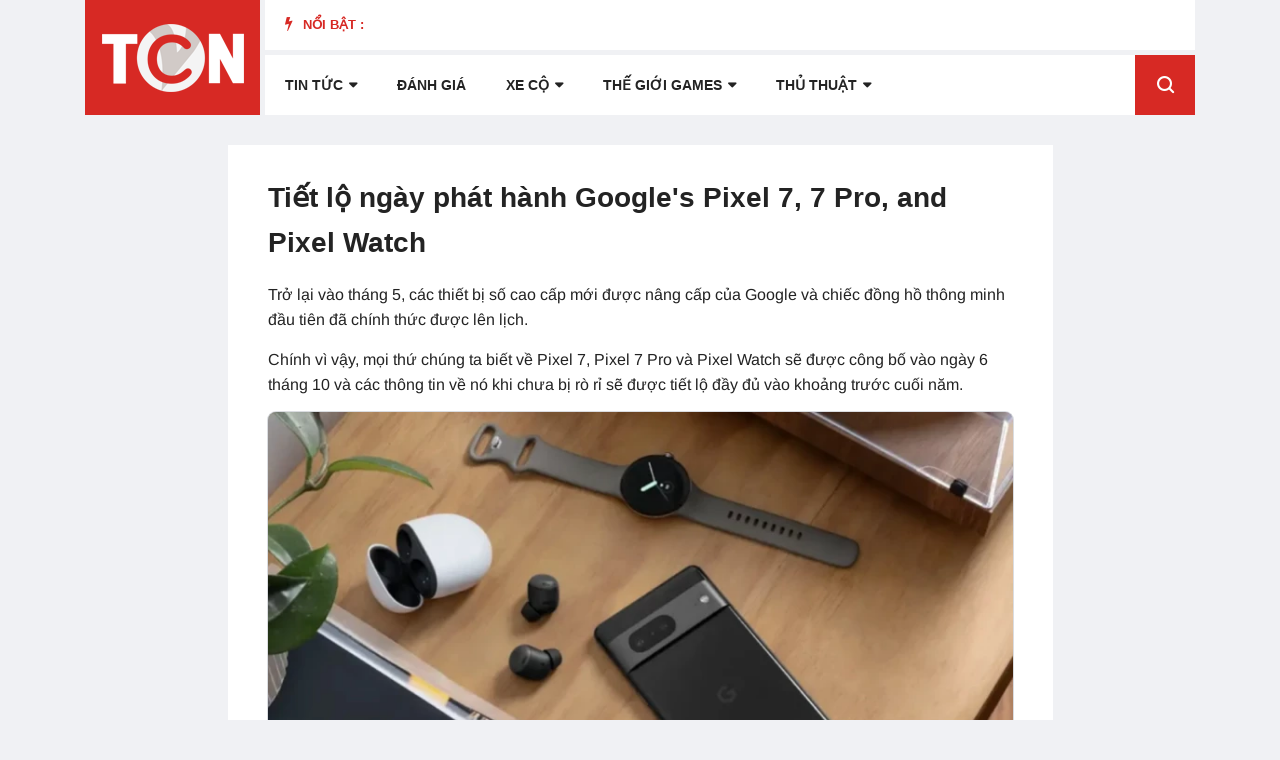

--- FILE ---
content_type: text/html; charset=utf-8
request_url: https://www.google.com/recaptcha/api2/aframe
body_size: 269
content:
<!DOCTYPE HTML><html><head><meta http-equiv="content-type" content="text/html; charset=UTF-8"></head><body><script nonce="xX4EWp8DMMxWJ5D-vWFlTw">/** Anti-fraud and anti-abuse applications only. See google.com/recaptcha */ try{var clients={'sodar':'https://pagead2.googlesyndication.com/pagead/sodar?'};window.addEventListener("message",function(a){try{if(a.source===window.parent){var b=JSON.parse(a.data);var c=clients[b['id']];if(c){var d=document.createElement('img');d.src=c+b['params']+'&rc='+(localStorage.getItem("rc::a")?sessionStorage.getItem("rc::b"):"");window.document.body.appendChild(d);sessionStorage.setItem("rc::e",parseInt(sessionStorage.getItem("rc::e")||0)+1);localStorage.setItem("rc::h",'1768636842488');}}}catch(b){}});window.parent.postMessage("_grecaptcha_ready", "*");}catch(b){}</script></body></html>